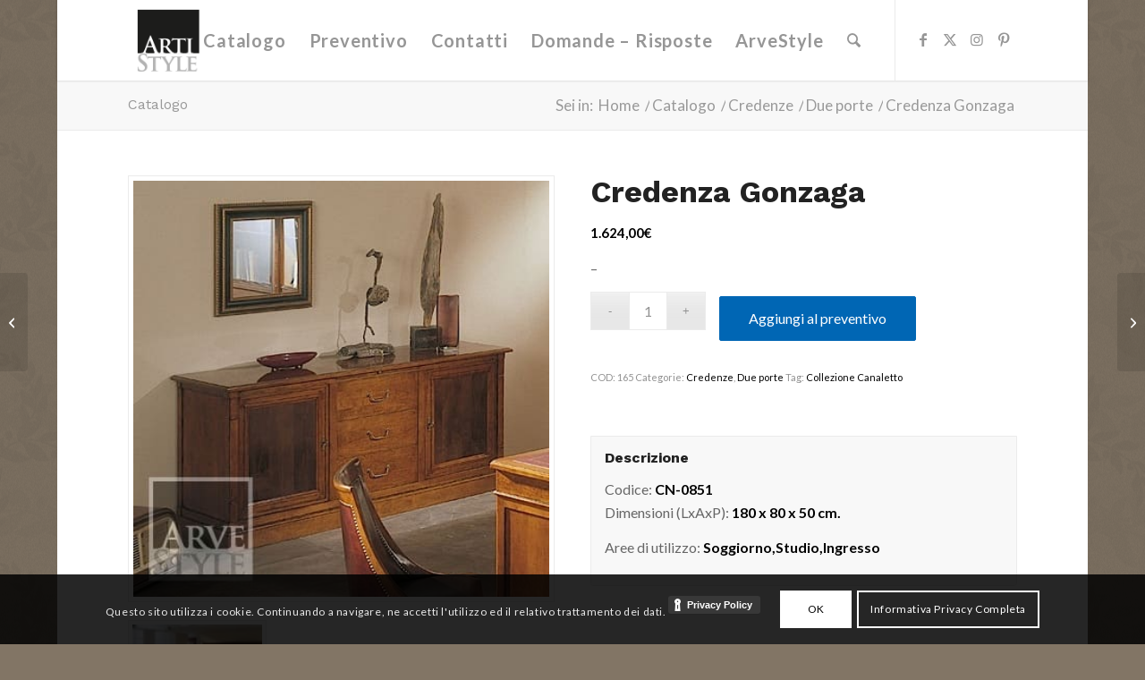

--- FILE ---
content_type: text/html; charset=utf-8
request_url: https://www.google.com/recaptcha/api2/anchor?ar=1&k=6LfcDXAaAAAAANQ8k_xkTp9N26Ml0NslikRHNWbi&co=aHR0cHM6Ly9hcnRpc3R5bGUuaXQ6NDQz&hl=it&v=PoyoqOPhxBO7pBk68S4YbpHZ&size=invisible&anchor-ms=20000&execute-ms=30000&cb=wm3evi3o1g60
body_size: 48855
content:
<!DOCTYPE HTML><html dir="ltr" lang="it"><head><meta http-equiv="Content-Type" content="text/html; charset=UTF-8">
<meta http-equiv="X-UA-Compatible" content="IE=edge">
<title>reCAPTCHA</title>
<style type="text/css">
/* cyrillic-ext */
@font-face {
  font-family: 'Roboto';
  font-style: normal;
  font-weight: 400;
  font-stretch: 100%;
  src: url(//fonts.gstatic.com/s/roboto/v48/KFO7CnqEu92Fr1ME7kSn66aGLdTylUAMa3GUBHMdazTgWw.woff2) format('woff2');
  unicode-range: U+0460-052F, U+1C80-1C8A, U+20B4, U+2DE0-2DFF, U+A640-A69F, U+FE2E-FE2F;
}
/* cyrillic */
@font-face {
  font-family: 'Roboto';
  font-style: normal;
  font-weight: 400;
  font-stretch: 100%;
  src: url(//fonts.gstatic.com/s/roboto/v48/KFO7CnqEu92Fr1ME7kSn66aGLdTylUAMa3iUBHMdazTgWw.woff2) format('woff2');
  unicode-range: U+0301, U+0400-045F, U+0490-0491, U+04B0-04B1, U+2116;
}
/* greek-ext */
@font-face {
  font-family: 'Roboto';
  font-style: normal;
  font-weight: 400;
  font-stretch: 100%;
  src: url(//fonts.gstatic.com/s/roboto/v48/KFO7CnqEu92Fr1ME7kSn66aGLdTylUAMa3CUBHMdazTgWw.woff2) format('woff2');
  unicode-range: U+1F00-1FFF;
}
/* greek */
@font-face {
  font-family: 'Roboto';
  font-style: normal;
  font-weight: 400;
  font-stretch: 100%;
  src: url(//fonts.gstatic.com/s/roboto/v48/KFO7CnqEu92Fr1ME7kSn66aGLdTylUAMa3-UBHMdazTgWw.woff2) format('woff2');
  unicode-range: U+0370-0377, U+037A-037F, U+0384-038A, U+038C, U+038E-03A1, U+03A3-03FF;
}
/* math */
@font-face {
  font-family: 'Roboto';
  font-style: normal;
  font-weight: 400;
  font-stretch: 100%;
  src: url(//fonts.gstatic.com/s/roboto/v48/KFO7CnqEu92Fr1ME7kSn66aGLdTylUAMawCUBHMdazTgWw.woff2) format('woff2');
  unicode-range: U+0302-0303, U+0305, U+0307-0308, U+0310, U+0312, U+0315, U+031A, U+0326-0327, U+032C, U+032F-0330, U+0332-0333, U+0338, U+033A, U+0346, U+034D, U+0391-03A1, U+03A3-03A9, U+03B1-03C9, U+03D1, U+03D5-03D6, U+03F0-03F1, U+03F4-03F5, U+2016-2017, U+2034-2038, U+203C, U+2040, U+2043, U+2047, U+2050, U+2057, U+205F, U+2070-2071, U+2074-208E, U+2090-209C, U+20D0-20DC, U+20E1, U+20E5-20EF, U+2100-2112, U+2114-2115, U+2117-2121, U+2123-214F, U+2190, U+2192, U+2194-21AE, U+21B0-21E5, U+21F1-21F2, U+21F4-2211, U+2213-2214, U+2216-22FF, U+2308-230B, U+2310, U+2319, U+231C-2321, U+2336-237A, U+237C, U+2395, U+239B-23B7, U+23D0, U+23DC-23E1, U+2474-2475, U+25AF, U+25B3, U+25B7, U+25BD, U+25C1, U+25CA, U+25CC, U+25FB, U+266D-266F, U+27C0-27FF, U+2900-2AFF, U+2B0E-2B11, U+2B30-2B4C, U+2BFE, U+3030, U+FF5B, U+FF5D, U+1D400-1D7FF, U+1EE00-1EEFF;
}
/* symbols */
@font-face {
  font-family: 'Roboto';
  font-style: normal;
  font-weight: 400;
  font-stretch: 100%;
  src: url(//fonts.gstatic.com/s/roboto/v48/KFO7CnqEu92Fr1ME7kSn66aGLdTylUAMaxKUBHMdazTgWw.woff2) format('woff2');
  unicode-range: U+0001-000C, U+000E-001F, U+007F-009F, U+20DD-20E0, U+20E2-20E4, U+2150-218F, U+2190, U+2192, U+2194-2199, U+21AF, U+21E6-21F0, U+21F3, U+2218-2219, U+2299, U+22C4-22C6, U+2300-243F, U+2440-244A, U+2460-24FF, U+25A0-27BF, U+2800-28FF, U+2921-2922, U+2981, U+29BF, U+29EB, U+2B00-2BFF, U+4DC0-4DFF, U+FFF9-FFFB, U+10140-1018E, U+10190-1019C, U+101A0, U+101D0-101FD, U+102E0-102FB, U+10E60-10E7E, U+1D2C0-1D2D3, U+1D2E0-1D37F, U+1F000-1F0FF, U+1F100-1F1AD, U+1F1E6-1F1FF, U+1F30D-1F30F, U+1F315, U+1F31C, U+1F31E, U+1F320-1F32C, U+1F336, U+1F378, U+1F37D, U+1F382, U+1F393-1F39F, U+1F3A7-1F3A8, U+1F3AC-1F3AF, U+1F3C2, U+1F3C4-1F3C6, U+1F3CA-1F3CE, U+1F3D4-1F3E0, U+1F3ED, U+1F3F1-1F3F3, U+1F3F5-1F3F7, U+1F408, U+1F415, U+1F41F, U+1F426, U+1F43F, U+1F441-1F442, U+1F444, U+1F446-1F449, U+1F44C-1F44E, U+1F453, U+1F46A, U+1F47D, U+1F4A3, U+1F4B0, U+1F4B3, U+1F4B9, U+1F4BB, U+1F4BF, U+1F4C8-1F4CB, U+1F4D6, U+1F4DA, U+1F4DF, U+1F4E3-1F4E6, U+1F4EA-1F4ED, U+1F4F7, U+1F4F9-1F4FB, U+1F4FD-1F4FE, U+1F503, U+1F507-1F50B, U+1F50D, U+1F512-1F513, U+1F53E-1F54A, U+1F54F-1F5FA, U+1F610, U+1F650-1F67F, U+1F687, U+1F68D, U+1F691, U+1F694, U+1F698, U+1F6AD, U+1F6B2, U+1F6B9-1F6BA, U+1F6BC, U+1F6C6-1F6CF, U+1F6D3-1F6D7, U+1F6E0-1F6EA, U+1F6F0-1F6F3, U+1F6F7-1F6FC, U+1F700-1F7FF, U+1F800-1F80B, U+1F810-1F847, U+1F850-1F859, U+1F860-1F887, U+1F890-1F8AD, U+1F8B0-1F8BB, U+1F8C0-1F8C1, U+1F900-1F90B, U+1F93B, U+1F946, U+1F984, U+1F996, U+1F9E9, U+1FA00-1FA6F, U+1FA70-1FA7C, U+1FA80-1FA89, U+1FA8F-1FAC6, U+1FACE-1FADC, U+1FADF-1FAE9, U+1FAF0-1FAF8, U+1FB00-1FBFF;
}
/* vietnamese */
@font-face {
  font-family: 'Roboto';
  font-style: normal;
  font-weight: 400;
  font-stretch: 100%;
  src: url(//fonts.gstatic.com/s/roboto/v48/KFO7CnqEu92Fr1ME7kSn66aGLdTylUAMa3OUBHMdazTgWw.woff2) format('woff2');
  unicode-range: U+0102-0103, U+0110-0111, U+0128-0129, U+0168-0169, U+01A0-01A1, U+01AF-01B0, U+0300-0301, U+0303-0304, U+0308-0309, U+0323, U+0329, U+1EA0-1EF9, U+20AB;
}
/* latin-ext */
@font-face {
  font-family: 'Roboto';
  font-style: normal;
  font-weight: 400;
  font-stretch: 100%;
  src: url(//fonts.gstatic.com/s/roboto/v48/KFO7CnqEu92Fr1ME7kSn66aGLdTylUAMa3KUBHMdazTgWw.woff2) format('woff2');
  unicode-range: U+0100-02BA, U+02BD-02C5, U+02C7-02CC, U+02CE-02D7, U+02DD-02FF, U+0304, U+0308, U+0329, U+1D00-1DBF, U+1E00-1E9F, U+1EF2-1EFF, U+2020, U+20A0-20AB, U+20AD-20C0, U+2113, U+2C60-2C7F, U+A720-A7FF;
}
/* latin */
@font-face {
  font-family: 'Roboto';
  font-style: normal;
  font-weight: 400;
  font-stretch: 100%;
  src: url(//fonts.gstatic.com/s/roboto/v48/KFO7CnqEu92Fr1ME7kSn66aGLdTylUAMa3yUBHMdazQ.woff2) format('woff2');
  unicode-range: U+0000-00FF, U+0131, U+0152-0153, U+02BB-02BC, U+02C6, U+02DA, U+02DC, U+0304, U+0308, U+0329, U+2000-206F, U+20AC, U+2122, U+2191, U+2193, U+2212, U+2215, U+FEFF, U+FFFD;
}
/* cyrillic-ext */
@font-face {
  font-family: 'Roboto';
  font-style: normal;
  font-weight: 500;
  font-stretch: 100%;
  src: url(//fonts.gstatic.com/s/roboto/v48/KFO7CnqEu92Fr1ME7kSn66aGLdTylUAMa3GUBHMdazTgWw.woff2) format('woff2');
  unicode-range: U+0460-052F, U+1C80-1C8A, U+20B4, U+2DE0-2DFF, U+A640-A69F, U+FE2E-FE2F;
}
/* cyrillic */
@font-face {
  font-family: 'Roboto';
  font-style: normal;
  font-weight: 500;
  font-stretch: 100%;
  src: url(//fonts.gstatic.com/s/roboto/v48/KFO7CnqEu92Fr1ME7kSn66aGLdTylUAMa3iUBHMdazTgWw.woff2) format('woff2');
  unicode-range: U+0301, U+0400-045F, U+0490-0491, U+04B0-04B1, U+2116;
}
/* greek-ext */
@font-face {
  font-family: 'Roboto';
  font-style: normal;
  font-weight: 500;
  font-stretch: 100%;
  src: url(//fonts.gstatic.com/s/roboto/v48/KFO7CnqEu92Fr1ME7kSn66aGLdTylUAMa3CUBHMdazTgWw.woff2) format('woff2');
  unicode-range: U+1F00-1FFF;
}
/* greek */
@font-face {
  font-family: 'Roboto';
  font-style: normal;
  font-weight: 500;
  font-stretch: 100%;
  src: url(//fonts.gstatic.com/s/roboto/v48/KFO7CnqEu92Fr1ME7kSn66aGLdTylUAMa3-UBHMdazTgWw.woff2) format('woff2');
  unicode-range: U+0370-0377, U+037A-037F, U+0384-038A, U+038C, U+038E-03A1, U+03A3-03FF;
}
/* math */
@font-face {
  font-family: 'Roboto';
  font-style: normal;
  font-weight: 500;
  font-stretch: 100%;
  src: url(//fonts.gstatic.com/s/roboto/v48/KFO7CnqEu92Fr1ME7kSn66aGLdTylUAMawCUBHMdazTgWw.woff2) format('woff2');
  unicode-range: U+0302-0303, U+0305, U+0307-0308, U+0310, U+0312, U+0315, U+031A, U+0326-0327, U+032C, U+032F-0330, U+0332-0333, U+0338, U+033A, U+0346, U+034D, U+0391-03A1, U+03A3-03A9, U+03B1-03C9, U+03D1, U+03D5-03D6, U+03F0-03F1, U+03F4-03F5, U+2016-2017, U+2034-2038, U+203C, U+2040, U+2043, U+2047, U+2050, U+2057, U+205F, U+2070-2071, U+2074-208E, U+2090-209C, U+20D0-20DC, U+20E1, U+20E5-20EF, U+2100-2112, U+2114-2115, U+2117-2121, U+2123-214F, U+2190, U+2192, U+2194-21AE, U+21B0-21E5, U+21F1-21F2, U+21F4-2211, U+2213-2214, U+2216-22FF, U+2308-230B, U+2310, U+2319, U+231C-2321, U+2336-237A, U+237C, U+2395, U+239B-23B7, U+23D0, U+23DC-23E1, U+2474-2475, U+25AF, U+25B3, U+25B7, U+25BD, U+25C1, U+25CA, U+25CC, U+25FB, U+266D-266F, U+27C0-27FF, U+2900-2AFF, U+2B0E-2B11, U+2B30-2B4C, U+2BFE, U+3030, U+FF5B, U+FF5D, U+1D400-1D7FF, U+1EE00-1EEFF;
}
/* symbols */
@font-face {
  font-family: 'Roboto';
  font-style: normal;
  font-weight: 500;
  font-stretch: 100%;
  src: url(//fonts.gstatic.com/s/roboto/v48/KFO7CnqEu92Fr1ME7kSn66aGLdTylUAMaxKUBHMdazTgWw.woff2) format('woff2');
  unicode-range: U+0001-000C, U+000E-001F, U+007F-009F, U+20DD-20E0, U+20E2-20E4, U+2150-218F, U+2190, U+2192, U+2194-2199, U+21AF, U+21E6-21F0, U+21F3, U+2218-2219, U+2299, U+22C4-22C6, U+2300-243F, U+2440-244A, U+2460-24FF, U+25A0-27BF, U+2800-28FF, U+2921-2922, U+2981, U+29BF, U+29EB, U+2B00-2BFF, U+4DC0-4DFF, U+FFF9-FFFB, U+10140-1018E, U+10190-1019C, U+101A0, U+101D0-101FD, U+102E0-102FB, U+10E60-10E7E, U+1D2C0-1D2D3, U+1D2E0-1D37F, U+1F000-1F0FF, U+1F100-1F1AD, U+1F1E6-1F1FF, U+1F30D-1F30F, U+1F315, U+1F31C, U+1F31E, U+1F320-1F32C, U+1F336, U+1F378, U+1F37D, U+1F382, U+1F393-1F39F, U+1F3A7-1F3A8, U+1F3AC-1F3AF, U+1F3C2, U+1F3C4-1F3C6, U+1F3CA-1F3CE, U+1F3D4-1F3E0, U+1F3ED, U+1F3F1-1F3F3, U+1F3F5-1F3F7, U+1F408, U+1F415, U+1F41F, U+1F426, U+1F43F, U+1F441-1F442, U+1F444, U+1F446-1F449, U+1F44C-1F44E, U+1F453, U+1F46A, U+1F47D, U+1F4A3, U+1F4B0, U+1F4B3, U+1F4B9, U+1F4BB, U+1F4BF, U+1F4C8-1F4CB, U+1F4D6, U+1F4DA, U+1F4DF, U+1F4E3-1F4E6, U+1F4EA-1F4ED, U+1F4F7, U+1F4F9-1F4FB, U+1F4FD-1F4FE, U+1F503, U+1F507-1F50B, U+1F50D, U+1F512-1F513, U+1F53E-1F54A, U+1F54F-1F5FA, U+1F610, U+1F650-1F67F, U+1F687, U+1F68D, U+1F691, U+1F694, U+1F698, U+1F6AD, U+1F6B2, U+1F6B9-1F6BA, U+1F6BC, U+1F6C6-1F6CF, U+1F6D3-1F6D7, U+1F6E0-1F6EA, U+1F6F0-1F6F3, U+1F6F7-1F6FC, U+1F700-1F7FF, U+1F800-1F80B, U+1F810-1F847, U+1F850-1F859, U+1F860-1F887, U+1F890-1F8AD, U+1F8B0-1F8BB, U+1F8C0-1F8C1, U+1F900-1F90B, U+1F93B, U+1F946, U+1F984, U+1F996, U+1F9E9, U+1FA00-1FA6F, U+1FA70-1FA7C, U+1FA80-1FA89, U+1FA8F-1FAC6, U+1FACE-1FADC, U+1FADF-1FAE9, U+1FAF0-1FAF8, U+1FB00-1FBFF;
}
/* vietnamese */
@font-face {
  font-family: 'Roboto';
  font-style: normal;
  font-weight: 500;
  font-stretch: 100%;
  src: url(//fonts.gstatic.com/s/roboto/v48/KFO7CnqEu92Fr1ME7kSn66aGLdTylUAMa3OUBHMdazTgWw.woff2) format('woff2');
  unicode-range: U+0102-0103, U+0110-0111, U+0128-0129, U+0168-0169, U+01A0-01A1, U+01AF-01B0, U+0300-0301, U+0303-0304, U+0308-0309, U+0323, U+0329, U+1EA0-1EF9, U+20AB;
}
/* latin-ext */
@font-face {
  font-family: 'Roboto';
  font-style: normal;
  font-weight: 500;
  font-stretch: 100%;
  src: url(//fonts.gstatic.com/s/roboto/v48/KFO7CnqEu92Fr1ME7kSn66aGLdTylUAMa3KUBHMdazTgWw.woff2) format('woff2');
  unicode-range: U+0100-02BA, U+02BD-02C5, U+02C7-02CC, U+02CE-02D7, U+02DD-02FF, U+0304, U+0308, U+0329, U+1D00-1DBF, U+1E00-1E9F, U+1EF2-1EFF, U+2020, U+20A0-20AB, U+20AD-20C0, U+2113, U+2C60-2C7F, U+A720-A7FF;
}
/* latin */
@font-face {
  font-family: 'Roboto';
  font-style: normal;
  font-weight: 500;
  font-stretch: 100%;
  src: url(//fonts.gstatic.com/s/roboto/v48/KFO7CnqEu92Fr1ME7kSn66aGLdTylUAMa3yUBHMdazQ.woff2) format('woff2');
  unicode-range: U+0000-00FF, U+0131, U+0152-0153, U+02BB-02BC, U+02C6, U+02DA, U+02DC, U+0304, U+0308, U+0329, U+2000-206F, U+20AC, U+2122, U+2191, U+2193, U+2212, U+2215, U+FEFF, U+FFFD;
}
/* cyrillic-ext */
@font-face {
  font-family: 'Roboto';
  font-style: normal;
  font-weight: 900;
  font-stretch: 100%;
  src: url(//fonts.gstatic.com/s/roboto/v48/KFO7CnqEu92Fr1ME7kSn66aGLdTylUAMa3GUBHMdazTgWw.woff2) format('woff2');
  unicode-range: U+0460-052F, U+1C80-1C8A, U+20B4, U+2DE0-2DFF, U+A640-A69F, U+FE2E-FE2F;
}
/* cyrillic */
@font-face {
  font-family: 'Roboto';
  font-style: normal;
  font-weight: 900;
  font-stretch: 100%;
  src: url(//fonts.gstatic.com/s/roboto/v48/KFO7CnqEu92Fr1ME7kSn66aGLdTylUAMa3iUBHMdazTgWw.woff2) format('woff2');
  unicode-range: U+0301, U+0400-045F, U+0490-0491, U+04B0-04B1, U+2116;
}
/* greek-ext */
@font-face {
  font-family: 'Roboto';
  font-style: normal;
  font-weight: 900;
  font-stretch: 100%;
  src: url(//fonts.gstatic.com/s/roboto/v48/KFO7CnqEu92Fr1ME7kSn66aGLdTylUAMa3CUBHMdazTgWw.woff2) format('woff2');
  unicode-range: U+1F00-1FFF;
}
/* greek */
@font-face {
  font-family: 'Roboto';
  font-style: normal;
  font-weight: 900;
  font-stretch: 100%;
  src: url(//fonts.gstatic.com/s/roboto/v48/KFO7CnqEu92Fr1ME7kSn66aGLdTylUAMa3-UBHMdazTgWw.woff2) format('woff2');
  unicode-range: U+0370-0377, U+037A-037F, U+0384-038A, U+038C, U+038E-03A1, U+03A3-03FF;
}
/* math */
@font-face {
  font-family: 'Roboto';
  font-style: normal;
  font-weight: 900;
  font-stretch: 100%;
  src: url(//fonts.gstatic.com/s/roboto/v48/KFO7CnqEu92Fr1ME7kSn66aGLdTylUAMawCUBHMdazTgWw.woff2) format('woff2');
  unicode-range: U+0302-0303, U+0305, U+0307-0308, U+0310, U+0312, U+0315, U+031A, U+0326-0327, U+032C, U+032F-0330, U+0332-0333, U+0338, U+033A, U+0346, U+034D, U+0391-03A1, U+03A3-03A9, U+03B1-03C9, U+03D1, U+03D5-03D6, U+03F0-03F1, U+03F4-03F5, U+2016-2017, U+2034-2038, U+203C, U+2040, U+2043, U+2047, U+2050, U+2057, U+205F, U+2070-2071, U+2074-208E, U+2090-209C, U+20D0-20DC, U+20E1, U+20E5-20EF, U+2100-2112, U+2114-2115, U+2117-2121, U+2123-214F, U+2190, U+2192, U+2194-21AE, U+21B0-21E5, U+21F1-21F2, U+21F4-2211, U+2213-2214, U+2216-22FF, U+2308-230B, U+2310, U+2319, U+231C-2321, U+2336-237A, U+237C, U+2395, U+239B-23B7, U+23D0, U+23DC-23E1, U+2474-2475, U+25AF, U+25B3, U+25B7, U+25BD, U+25C1, U+25CA, U+25CC, U+25FB, U+266D-266F, U+27C0-27FF, U+2900-2AFF, U+2B0E-2B11, U+2B30-2B4C, U+2BFE, U+3030, U+FF5B, U+FF5D, U+1D400-1D7FF, U+1EE00-1EEFF;
}
/* symbols */
@font-face {
  font-family: 'Roboto';
  font-style: normal;
  font-weight: 900;
  font-stretch: 100%;
  src: url(//fonts.gstatic.com/s/roboto/v48/KFO7CnqEu92Fr1ME7kSn66aGLdTylUAMaxKUBHMdazTgWw.woff2) format('woff2');
  unicode-range: U+0001-000C, U+000E-001F, U+007F-009F, U+20DD-20E0, U+20E2-20E4, U+2150-218F, U+2190, U+2192, U+2194-2199, U+21AF, U+21E6-21F0, U+21F3, U+2218-2219, U+2299, U+22C4-22C6, U+2300-243F, U+2440-244A, U+2460-24FF, U+25A0-27BF, U+2800-28FF, U+2921-2922, U+2981, U+29BF, U+29EB, U+2B00-2BFF, U+4DC0-4DFF, U+FFF9-FFFB, U+10140-1018E, U+10190-1019C, U+101A0, U+101D0-101FD, U+102E0-102FB, U+10E60-10E7E, U+1D2C0-1D2D3, U+1D2E0-1D37F, U+1F000-1F0FF, U+1F100-1F1AD, U+1F1E6-1F1FF, U+1F30D-1F30F, U+1F315, U+1F31C, U+1F31E, U+1F320-1F32C, U+1F336, U+1F378, U+1F37D, U+1F382, U+1F393-1F39F, U+1F3A7-1F3A8, U+1F3AC-1F3AF, U+1F3C2, U+1F3C4-1F3C6, U+1F3CA-1F3CE, U+1F3D4-1F3E0, U+1F3ED, U+1F3F1-1F3F3, U+1F3F5-1F3F7, U+1F408, U+1F415, U+1F41F, U+1F426, U+1F43F, U+1F441-1F442, U+1F444, U+1F446-1F449, U+1F44C-1F44E, U+1F453, U+1F46A, U+1F47D, U+1F4A3, U+1F4B0, U+1F4B3, U+1F4B9, U+1F4BB, U+1F4BF, U+1F4C8-1F4CB, U+1F4D6, U+1F4DA, U+1F4DF, U+1F4E3-1F4E6, U+1F4EA-1F4ED, U+1F4F7, U+1F4F9-1F4FB, U+1F4FD-1F4FE, U+1F503, U+1F507-1F50B, U+1F50D, U+1F512-1F513, U+1F53E-1F54A, U+1F54F-1F5FA, U+1F610, U+1F650-1F67F, U+1F687, U+1F68D, U+1F691, U+1F694, U+1F698, U+1F6AD, U+1F6B2, U+1F6B9-1F6BA, U+1F6BC, U+1F6C6-1F6CF, U+1F6D3-1F6D7, U+1F6E0-1F6EA, U+1F6F0-1F6F3, U+1F6F7-1F6FC, U+1F700-1F7FF, U+1F800-1F80B, U+1F810-1F847, U+1F850-1F859, U+1F860-1F887, U+1F890-1F8AD, U+1F8B0-1F8BB, U+1F8C0-1F8C1, U+1F900-1F90B, U+1F93B, U+1F946, U+1F984, U+1F996, U+1F9E9, U+1FA00-1FA6F, U+1FA70-1FA7C, U+1FA80-1FA89, U+1FA8F-1FAC6, U+1FACE-1FADC, U+1FADF-1FAE9, U+1FAF0-1FAF8, U+1FB00-1FBFF;
}
/* vietnamese */
@font-face {
  font-family: 'Roboto';
  font-style: normal;
  font-weight: 900;
  font-stretch: 100%;
  src: url(//fonts.gstatic.com/s/roboto/v48/KFO7CnqEu92Fr1ME7kSn66aGLdTylUAMa3OUBHMdazTgWw.woff2) format('woff2');
  unicode-range: U+0102-0103, U+0110-0111, U+0128-0129, U+0168-0169, U+01A0-01A1, U+01AF-01B0, U+0300-0301, U+0303-0304, U+0308-0309, U+0323, U+0329, U+1EA0-1EF9, U+20AB;
}
/* latin-ext */
@font-face {
  font-family: 'Roboto';
  font-style: normal;
  font-weight: 900;
  font-stretch: 100%;
  src: url(//fonts.gstatic.com/s/roboto/v48/KFO7CnqEu92Fr1ME7kSn66aGLdTylUAMa3KUBHMdazTgWw.woff2) format('woff2');
  unicode-range: U+0100-02BA, U+02BD-02C5, U+02C7-02CC, U+02CE-02D7, U+02DD-02FF, U+0304, U+0308, U+0329, U+1D00-1DBF, U+1E00-1E9F, U+1EF2-1EFF, U+2020, U+20A0-20AB, U+20AD-20C0, U+2113, U+2C60-2C7F, U+A720-A7FF;
}
/* latin */
@font-face {
  font-family: 'Roboto';
  font-style: normal;
  font-weight: 900;
  font-stretch: 100%;
  src: url(//fonts.gstatic.com/s/roboto/v48/KFO7CnqEu92Fr1ME7kSn66aGLdTylUAMa3yUBHMdazQ.woff2) format('woff2');
  unicode-range: U+0000-00FF, U+0131, U+0152-0153, U+02BB-02BC, U+02C6, U+02DA, U+02DC, U+0304, U+0308, U+0329, U+2000-206F, U+20AC, U+2122, U+2191, U+2193, U+2212, U+2215, U+FEFF, U+FFFD;
}

</style>
<link rel="stylesheet" type="text/css" href="https://www.gstatic.com/recaptcha/releases/PoyoqOPhxBO7pBk68S4YbpHZ/styles__ltr.css">
<script nonce="Eeq_qBcjH37LsQZmBxWUow" type="text/javascript">window['__recaptcha_api'] = 'https://www.google.com/recaptcha/api2/';</script>
<script type="text/javascript" src="https://www.gstatic.com/recaptcha/releases/PoyoqOPhxBO7pBk68S4YbpHZ/recaptcha__it.js" nonce="Eeq_qBcjH37LsQZmBxWUow">
      
    </script></head>
<body><div id="rc-anchor-alert" class="rc-anchor-alert"></div>
<input type="hidden" id="recaptcha-token" value="[base64]">
<script type="text/javascript" nonce="Eeq_qBcjH37LsQZmBxWUow">
      recaptcha.anchor.Main.init("[\x22ainput\x22,[\x22bgdata\x22,\x22\x22,\[base64]/[base64]/[base64]/[base64]/[base64]/UltsKytdPUU6KEU8MjA0OD9SW2wrK109RT4+NnwxOTI6KChFJjY0NTEyKT09NTUyOTYmJk0rMTxjLmxlbmd0aCYmKGMuY2hhckNvZGVBdChNKzEpJjY0NTEyKT09NTYzMjA/[base64]/[base64]/[base64]/[base64]/[base64]/[base64]/[base64]\x22,\[base64]\\u003d\x22,\[base64]/[base64]/BsOBwq3Cn8O0wpcsw6FBbkzDr8KNHxxuwoDCoMOzwpnDpMKIwq1JwqHDusOYwqIHw5jCnMOxwrfCm8OHbhklYzXDi8KHN8KMdAvDghs7CknCtwtXw7fCrCHCqsOiwoIrwq4xZkhvV8K7w54fEUVawonCti4rw6HDg8OJehhzwro3w5nDqMOIFsOSw6vDim8iw7/[base64]/[base64]/DritMw43ClBYWSR/[base64]/DviIgwoVIwphIwrl3w63DgXbDin7Cml95wrjChsOhwq/[base64]/DtyoNYiFIfz9iSB5iw43DuVl9L8OyQsKuOAY1TsK2w5/Dv25keFzCvUNmRyJ0I13DiVDDrSLCli/CqsK9IMOkasKIK8O/[base64]/[base64]/cSDDrcOcw43Ct8KwGy5Kw4zDtMK+U3HCg8OnwprDjcOCw6/CtMOSwpkXw6PCpcK6fMO2R8OgBRPDu3jCpMKDaAXCt8OGwqnDrcOBKGE2HUEqw7RjwqtNw6Fpwp55G2XCskLDqDvCplslfcOFMg0ZwrcHwrbDvxDChcOUwoBoaMK5Zx/DsTLCsMKjeH7CqUrCszYSScO+SVceamrDj8Ojw7kcwoUhd8Ofw7nCoEvDr8O2w6AfwovCnHbDnBcVUT7Co3kvf8KlHcK5I8OlUsOkF8OMYlzDlsKeHcONw5nDv8KcKMKBw6hEPl/ChWHDgXfCmsOsw6V3B2vCpBvCqXRQwoh1w5lTw41fRlZ8wpwbDsO9w4xzwqRWH3fCrMOuw5rDrcOGwo8NSBPDnj8WFcOCVcOfw60hwozCrMOFCcOXw6HDu1jDlDPCmmTCkWTDicKGJVfDjTBpFkfCtMOCwojDhsKWw7/CtcOMwoLDszlJSjNnwrPDnS9pR3IUEksXd8OywpTCpzQmwpDCkBJHwpR9SsK7I8OZwoDCk8OCdTHDisK8CXE6wpnDu8OYdxs3w7l0S8OMwpvDncOpwpkFwo5jw7zCmMKZAcOhJWArOMOpwrsRwpfCucK7V8OSwoXDrUrDhsKDV8K4S8Oqwqxow6HDkR5Cw6DDqMONw6/DtFfCiMOdSMK7XWQVP2olfjNnwo9YZ8KNOsOWw7/Du8OKwqnDuTzCsMKNDXfDvlfCu8OBwq1hFTw/wqx0w4Jbw5DCjMOOw57DicK8UcOoVFc0w7w2wrh9woRIw4/DqcOjXyrCtcKDfm/[base64]/CgsKXFwLDuH1gU8OJw7bCiEFWIzR6QzpvT8OHw5dKcRYVDEliw4MpwogDwql8T8Kiw79rCcOIwokHwpbDgcOmK3AOJi/CuAxvw4LCmMKEGU8VwohWLMOnw4vCpmvDsDgpwodVEsOiK8KHEDPDhQvDm8OnwrTDqcK7YxMKQHF4w6IAw6E5w4nDksObKnTCgcKXw4FwFD8/w5wQw5/[base64]/[base64]/DpyVvUHoCemNKwr/[base64]/Dp8Ktwp3Dq8ORX8OedsORw6nDqMKGZMKfRMKmw7PDghTCokHCh1dZNQ3Dp8OCwpHDmmnCqMOPwqd0w5PCu3Qkw4vDvAwffsKCfH7DrBrDnz7DjDvClsKnw4QrQ8K2RcObEMKpDcO0woXCkcKdw41Hw5NgwpplUHvDt2zDm8KSbMOSw506w7nDpk/DqMOrJm0fFsOhGcKfL2TCj8OrFTJcacOFwrwNCU/[base64]/Dr1hjw7gvZMK1P8OdwpHCh2HCgjfClMONf8OHahfClcKawr3DvUkmw4hxw4oebMKGwps5cB/ClBU6bh1kdsKpwoPCujlSWnABworCiMOTS8O+wqXCvnfDn2jDt8Oowowmbw11w5UcL8KmNMO8w5DDkVgoI8K5wp5MX8K4wqzDoEzDknPCn3k9cMOyw4YFwpJewrchc1rClMO9V302CsKRT3sjwq4VMXvCvsKtwq09acOVwrYVwq7Dq8Kaw4A/w5HCkx7CssKow6A1w7fCicKJw40Yw6J9ZMKjZcKpHz5VwrvDucK8w5LDlXzDpA0XwozDnk0qFMO5XR0Pw61cwr0TAE/DvENgw4RkwpHCssKuwpnCn05IM8Oow7DCrMKnScOPLsOrw4AXwqfCv8KVZ8KWeMKrZsKwSBLCjQREw4DDtMOxw7bDqjrDmcOgw4BuDXrDrXN2w6p8aEPCoi3DpsO4Q2dzScKqBsKFwpDCuB5/[base64]/UW3DiMKpwrVZdMK9w5bDv8ORHSYRRD3DiUctbsKeai/CkcOXwr/[base64]/DksKFZxnCnMK+V8KDDjHDhcOJwpXDgcOQbMKSw4JbU1UOwo3DucKfRG3CusKnw4LCr8Oyw4UcKcOSO2EFLx9vSMKcKcKyYcOVSDPCpBDDocOkw6xFQi/[base64]/CqMOYwpLChsK5XBt3wr3Cl8OLw51pAD3CkMOlwpwmUsKTbQZOAsKaPABOw7tkP8OaIzZ0U8KGwodGEcK5XB/Cn0wbw4VbwrvDlcOjw7zCnm/Dt8K3G8K5wpvCt8K0eQ3DnMKVwoPDh1/CviIFw5PDiAJfw4pzZz3Cq8KzwpXDumXCpEfCu8KWwqdvw6Aww6g2wqsuwrzDhC80D8KWZMKww5/DoQBxw4QiwpgpA8K6wq/Cvg7CscKlNsOFTMK3wp3DrHfDrzVDwpTCnMO1w5cYwoJ/w7bCq8O2bQPDgWtAHkTClibCjhbCkCxxIiTCmsK1BjxYwoLCoEPDhMKIX8KSJGhpZcKbRcKIw4zDpHDClsK8TMOWw73CgcKhw7xFKHbCkcK0w5l/w77DnsKdM8KcaMKYwrHDhcOowrUUZMOgJcK5WcOFwq42w5FnSGhhXAvCp8O6FWfDjsOzw5x/w4nDrMO1RUjCv099wpXCgywaCm4vLcO8esK1B09bw7jDoj5rwqnCmARAfsK2SAvDlMK6wpMWwoFZwrEEw6PDnMKlwqvDp1LCtFdhw5dUEsOfQ0bDlsOPF8OUKSbDgxkcw53Ci0TCr8Kgw4HCoHccRTbCv8O3w5spUMOUwpJdw57CrxnCgw9Qw4Ixw5t/wp7DjC4hw7M0PsKmRS18CB3DosOtSCnChMOZwq10wpByw7TCicOxw7kuQ8Oow6AFJTjDnsKow4oDwqgLSsOlwpZxI8Kdwp/CqifDqkLCq8OPwqF1VVEgw4JWUcOraVIOwr0/[base64]/DgRl/SgfDj8KiFMKlB8ORw6/DkiB1ScKzwoR0w77CuXhkT8OZwphhwpbCgsK5wqhvwptFFTRjw7wnMwrDr8KBwo4Uw6fDuD4bwosaCQd5RHDCilFjwpzDlcOIasKaCMOpTSLCjsOiw6rDssKOw69CwqBrOyPCtyrCiU5awoPDtzg9MWzCrltrcUA4w6LDmMOsw417w7jDlsOnFsO/[base64]/[base64]/DknrDrDnDl3TCp08tFVV/fsOHwqPDjhZ6SMOqw7xVwozDqMO8w4xgwrUfE8OwbcOpeDnCi8OFw7spE8OXw5Y7wrbDnTPDhMOkeibCllUseAHChsOqaMOqw41Mw5DDk8Ozw6fCocKGJcOEwqZ6w7jCmB3Ci8OOw5DDs8KSwp0wwpJ7b2JEwrwrKsOYM8O/[base64]/Ck8K3WXTCosKuQMOhwqrCnh92NsKewrkgBsOpw5hdbcKSCsKZVlxzwqvCkMKiwqvCkXF1wqRZwp/CiDXDqMKwZlpwwpNow6JSXwfDtcOyREXCizMqwpVSw6kBEcO0Uwwiw4nCqsOuGcKmw45Lw6hMWQwpTxzDll0KJMOmbjvDh8KWW8KeVAotBsOqNcOuw4/DrQjDncO2wpgrw5tGIV1Yw63Cqw86RsOTwrUcwobClMK8JRA3w4rDkAx7wpfDlRBwZV3Ct3bDmsOMTkJOw4DDssO0w6cGwovDsUbCpDbCuFjDkCY0Py7CtMKxw61zDcKAPih9w583w7cbwojDulIKMcOlw6XDqsKzwqzDiMOnPMKuF8KbGsK+TcK9BcK/w7/CoMODR8KCSkNqwpPCqMKRPsKPGMOjYBHDhRXCo8OIwrTDlsOLGiNOw6DDmsOMwqc9w7/CnsOiwqzDo8KvJnXDqHfCsGPDlXfCgcKPakXDvHsLXsOxw5g5bcOdYsOTw5AGw5LDp3bDuDoVw4HCr8Obw4UJd8KqGy4BOcOiPV7CohbCkcOYLA8LZcKfaGgOwoVvPXfDv3MXMlzCscOnwoQ/YWfCjm/CgXLDhCkEw6hVw5LDmcKCwpzClMO1w73Do1LCksKvHmjCgcOMOcKlwqcZE8KGSsKiw40yw4AOAzvDhC3DpEs9R8KtHmjCrE/Dgl0ZKANWwrpew7tSw4ZMwqHDjDfCi8OOw4YDIcKLM2rDlSoBwqDDkMODTWZbd8ORGcODYH3DtcKXJTdvw44KN8KKdsKmFHFiK8OBw6rDiENTwop6woHCqlzDohPCmxVVVlbCh8KRwqTCl8OFNVzChsOuEgpzESZ7w6jCisKvOsKZOy/[base64]/BcKXw4ocw7N4dMK3ZTolw7LCgydFPR9Zw7fDvsKdAQ/CiMKMwp/Dt8O0wpRDIGl8wrTChMKaw5pCA8K+w7rDjsOFKcO4wq/[base64]/ICRfw5cwbsORw4d2wqHDscO9wr5hQwJTP8Kow6gnwr/[base64]/DnmTDnDwuwqPCkMOqR8K5w6YXwpBiwrzCgMKHSllLA3AFwpnDt8Kow64uwrDCpnzCshcGOGTCocOHACjDuMKdWlnDtcKdSVbDnzXDlsOGIAvCrCrDgsKXwrx2QsO2B1pnw6UQwrTCgMKyw5VjCh8Qw5HDhcKDP8Olwr/Dl8Orw6FTw683HV4afz/DjMKMTUrDucODwpbCqmzCjjnChsKWfsKHw4d4w7bCmlxGYjUQw7nDsCvCmcKCwqDCqWI0w6odw7dORMOUwqTDisOMMcKRwptTw7Vcw7pSTFFyQQbDiw/[base64]/CmjrCk8OVw4Mxwo1bKsOyf0hDw6fCq8KDelp8ZD3CicKdNEPDuUkSesOYQsOeTxkCw5nDqsOFw7PCuQcaesKjw7/[base64]/wpXCicOvw6jDvcKmw7LDtMOAwp1LTW/CsMKWKksTCsO5w64bw6PDl8Ofw7vDq1TClcKUwrPCvMKHw40BZsKFBHHDi8O1IsKtR8OBw63DvhoXwpRUwpkyXcKaCk/[base64]/c8KkA8Ksw4kPJG/[base64]/DkXIzwqHDhlDDlcOGXm/[base64]/CrQrCnMOcYyzCsmZawrHDmyAUw7rDk8Oxw7XDozHCncO2w4dowpnDgGbCvMK7NxgOw5rDiRTDvMKpZsKoZMOqLgrCmXpHTcK5JcOGPRbCm8Ogw4F3BGfDu3UMRcK/w43CnsKEW8OMI8OjG8Kcw4DCjXbCpzXDk8KseMKnwrdkwrPDtRJAXVTDoQnCkF5Tcn9+wpvDmHLCgsOjNWbCj8O4QsK5UcO/[base64]/w6Zsw4fDtjbDpR1Tw6DDo1lcdAHDtS50w7fCvBbDrcK2ckc6QMOZw43Ch8KVw4QpCMKyw7bCqT3ChyXDh3YqwqRIaVoGw4tqwqgdwoQsC8OuVjHDlcO9UQ7Dk17ClwTDucKhfCcowqfChcOATGbDusKDQMOOwqcZbsO/[base64]/w7XCs8KfDMOqA3HDqsK5IcKXwo8+ST/[base64]/[base64]/Dq1TDr8KiPCpww6Icwq3DscOuwr/CocO2woV6wrPCqcKmbWbCi2fDkX0hCsO/fsO0FW5abBDDs3EAw6IvwoLDr0lcwoMuwo58GxLDs8KkwrzDmMOKEMOUEMOTVXrDr1PCg1rCoMKTMX3Ck8KFGQwHwp3DoXnClcKywpvDrzPClQEGwq1DQsOXb0xjwqEsJz/[base64]/DiMOew4vCiSbChsOmdcOidMO8Q27Du8OcwpvDn8OWwrnDk8KnNgfDrDJjw4Yxa8KkZcOJSgbDnykmfAcvwrLClk8heRpHXMO3B8OGwohgwoBKQsKVIy/Dt3/[base64]/w7fDhsOGXCEjw4Nxw7bDg8KCGMKAw4giw5YiGcK3w74uwoDCkgRiKD5Bw4Qhw5XDmsKZwrTCr0NewrBTw4zDi1rDgsOcwp8bacOqEz7CkGwIdmrDq8OXJ8KKw4xhXVjCvQ4LCcO8w7HCo8K1wq/CpMKCwqvCqcOdKzrCkMKmX8KewoTCrzZPCcOew67Cu8KHw7zCvUnCr8OPDjVuacOuLcKIaCZyTsOqDgHCrcKFHBFDw6UDTG54wobDm8Oow6vDhMO5azNrwr0Nwrcdw5vDqywqw4MLwrfCvcOMX8Kpw5DDlwLCmcKtJhI7eMOZwpXDnicDaz/Ch13DiX4RwrXDpMKsOTDDtCFtUcOOwqTDmnfDscOkwoB7woFNDUQOPyMNw6rCo8OUwoFZRTjCvRjDkcOxwrPCjy3DrsO+fSHDi8OpOMKDSMKXwoPCqRDCmsKQw4/CqSPDmsORw5/[base64]/DvsKDA0g5wovDmMOYwqjCtSDCksO5DxRGwqFdUyESw4fDpVVFwr0Ew6goB8Kif2Rkwq1IO8KHw5EzNMO3wq7DmcKBw5cfw7jCucKUT8Kkw5fCpsOKPcO8FsK1woQWwoXDnzFgPW/CoAwnGhzDrMK/wpzChMOdwoDCvMKZwrjCuRVGw57DhMKvw5nCrjFRD8O3fA4kdhfDpBLDqmnCocOuVsOWQzVBD8KFw6F3V8KqA8OIwqw2OcK9woHDg8KLwo0MYlQIUnMcwpXDoF0IAMObZX3ClMKbd1bDi3LCqcOEw7J8w5vDk8Orw7Ync8OAwr8Pwo7CkEzCk8Oxw5M/[base64]/Dl8OAQkfCtS0QJgYlVwTDpsOXw5/CucO6wpfCk1rDgUp4PzLCn1t1E8Kew4fDk8OcwrDDtsOyBsOpUijDg8KNw5sGw5BsBMOUfMO8ZcO5wpFEBjVqasKtWsO3wpvCnU9KAFzCp8OEfjhlRMKiRcO7UzpLEsKswpx9w5FUKHnCgEc9wpTDnWlIeC0aw7DDlMK5woMRVFHDosOZwoQ/[base64]/DuMOrwqcMwqTDgArDnMK0w4DCkcKUen4Lwr1qw4cMJ8OxY8Otw4bCjMOjwpvCiMOGwrsVXEbCkld8MHJuw6F9YsKxwqdKwrJuwrvDosKkQMOsKhbCpFTDqkLDv8O3QmQyw5/CrcKPfwLDv388wqTCtcKow5zDplQcwpplGirCh8OpwoBfwqJxwooYw7bCgijCvsOeeDvDmFcqGz3DhcObwqrCtsODZQhdw5LDpMKuwphGw5ZAw6xnBBHDhmfDoMKfwrbClcKWw5Ytw5bCkxjCrzB+wqbCuMKLchxAw6AtwrXCiztTK8OGbcOHRsOFa8Ovwr/[base64]/DkzwZdhhSAUHCu8O1WMK8IsKeBsOEa8Kyf8OIB8Kuw4vDmCV1F8KyYntbw4XCmhjClcO4wrDCvTfDvhQnwp00wo/CuxkHwp7CtMKZwoHDrG/[base64]/[base64]/w7kgTcKmw44uViDDijPDtMKXZcO3csOzwpbDlUMeYsODDMOowoU/woNNw5VuwoB7asO9JDHCl3llw540RHlwJFvCjcK6wroOccOdw4LDtsOPw5dXd2YGPMK6wrFfwoRwMQIbclvClcKkJHPDpMOIw7EpLxbDpMKbwqPDv23DvCHDo8KBX0/[base64]/Dh8K1GEcJEGMtw78iwrLCoDPCr25EwpRQTW7CocKwdMKsW8KUwqfDj8K1wp3Cmx/DuFwKwr3DpsKhwqRVRcOqLm7Ci8KnTnbDlxp8w5NWwpYGBw/[base64]/ClhbCuhfCtg/DuMOSwqdVDcOGEsK5J8Knw65Fw7oTw59Twpthw5Avw5ksDlVqN8K2wptLw7bCqwcdJg4mwrLCv0oBwrYLw4Iww6bCnsOww6nDiQx/w6E5H8KAMMOQTsKqXcKCSGLCjwheUwFKwrzCgMOlacKEIy/Dh8KmbcOrw7R5wr/[base64]/CmxfClcKiasK+DcKMR8O/woIZFMOqwoUrw7ZSw5w7WWfDvsK+WMKPMw/Cn8KXw6jCpHkLwo4Zcm8ywrrDtArCmcKlwooswq93SVnCocKrOsO7TzcvGcOJw4bClD7Dv1LCrcOdWsKHw79Jw6DCiwoQw7cswoTDv8OLbxIcw7NtRcK4KcOPMhN8w7XCtcOXcScrwobCqWt1w4daEMOjwosswrFmw5w5HsO/w4Elw6oUVy05N8OEw4kCw4XCinMTNUrClDkFwpTDj8ORwrUuwp/[base64]/DlBVGcMOCwrbDv2nCqnpEPsK+w65mJsK4MRzCmsKFwqNID8OtEg3CocOIwpbDg8OVwoTCggzCnnYfShQZw4HDtcOgH8K5RmZmAMO8w4F/w5rCsMOxwq7Dh8Kmwp3DjsOJD0DCiWUAwrF6w6zDs8KBRjnCsj9RwpA5wpnDiMKCw67DnlUTw5jDlB0OwqFsKWPDj8Kvw6XCosOnFydlfkZrwrLCrMOIO1bDvT5fw4rCvHVewoHDssO/[base64]/Dqn3Cj8O4ScKDwqFSSzDDpTLCq0BDwoAcRks8w79Dw7rCoMKDN27DrmnCmcOAdyrChArDi8Oawp4gwqfDssOzckLDrG43LHnDisOmwrfDuMKOwp1cUMOnZsKTwqRlAC40WsOHwoAqw6FSEWELBzpJcsOLw5U+UxcWclTDusO/BMOAwoPDjE/DgsK6SBzCnSnCj1R3asOvw70nw6/[base64]/wp0Aw5hqJcKqw7PDvWfCuw/CshZNGsOhEsKqJFNlw4wPfsO+wqEBwqJtLcKyw4Iaw6V4WsOFw6JgGcKoEcO1w4ExwrwmKMOZwqNkZ096LmZYw5JiFgjDgg9dw7jCuhjDmcODfE7CkcOOwp3Cg8OywrARw50rGhEULAdPZcOOw6czZkYswr4racK+w4/CocObSDvCvMKMw6xLchjCqjRuwol/wpkdK8Kzwp7DvRYqRcKaw6t3wrLCjibCs8OEBMKZIMOvAU3DmSHCuMOIw5TCuhQgW8O9w67CsMO6PFvDpcO/wpEtworDvsObEsKIw4zClsKtw7/CiMKUw4HCv8KWRsKPw7rDuWY7D1fDo8Okw4HCqMOHViEnLMK1YEBowpcVw4nCiMO9wqzCq2nChU0ow5p2ccOKJcOsfMKOwowgwrbDiWEyw4JJw67Cp8KUw68Yw49cwpDDncKJfxwmwp98NMKOZMO/JMOVWTHCiQ4cC8KhwoPCj8K+wrQNwooawpxUwpJYwpcxU3nDpCZ3TR/[base64]/wqXCh1XCpsKmRFc2wrhFIcOGNXM9CsOuD8O3wrrCusOkw4fDmsK/AsOaVU96w4TCssOUwqtcwpvCoGTDiMONw4bCi1fDiUnDoQ0owqLDrEdJw4rCjD/Dm3R+wrfDkUHDucO8aXLCksO/wrdTdcOpO31rB8Kew6pow77DosKww6DCqSodbcOUw7zDgsKdw6ZdwqscVcK0bBTCv1DDiMKVwrPCucKmw5llwrrCvXrCkHbDlcK4w6R4GU1GL0rCgFXCiB/CtsKRwqfDkMOoOsOwRsOVwrsxBMK9woRNw6F7wr5gw6V9LcKiwp3ChDfCtMOdTzAyDcKgwqLDigVCwptRa8KMJcOofRfCnElVamvCjyl9w6YgdcKXJ8KqwrvDsSjCq2XDmMKHKcOdwpbCl1nCrnrCikXCix5kAsOGwoLCpyodwqd4w6PCiXp/A2wRPwABwqfDsxPDrcOifhDClMORQB1cwrwewq5zwolxwrPDtWI6w73DgBTCsMOiJ13DtCMWwpbCtzchZX/Coz4OdcOEdWvCkX8tw4/DjcKrwoEVVlnClgEaPMKhE8KswqHDsDHCjF3DvsO3XMK9w67ClcOcw7t/[base64]/wpgyw5HDgF1XfcOmZGVuSsO6w7bDs8OhIcK/WcOzXcO8w7wWEG1mwo9LOjXCkBnCn8Kww6Azw4MFwqQqKmHCqcK8Rzk9wo/[base64]/CqnYYw4XCkjVCIsOoFMKIwrPDlERxworDr2TCtn3Cv2XCqnbClQnDksKgwpEgccKuVn/[base64]/[base64]/Dm8KWw7jCoMOAwptDw5zCgcOXET8kHsOGIcOLMWIvwq7CgcOOBMOpXDI2w6HCm1DDoHFEHcOzTDdRw4PDnsK/w6TCnGZlwpdaw7rDtkPClALCgsONwoHCo1lDU8KawovClAzCrjkTw7t2wpHDkMOsAQlGw6wlw7HDk8Oow4RECk7DlsO/KcK6I8KbVTk4CTFNA8Orw6lEEi/Ci8OzYcKvbsOrwqHChMOpw7BQB8KSC8KcDGFUKsK4XcKYOsK9w6kPCcOCwqrDvsKkSHvDkX/Dp8KPGsOFwqEdw7HDnsOBw6fCoMKWLmHDp8K4MnDDhcKzwoTChMKDWG/Cl8KofcKFwpc0wqjCucKfSwHCtnkhVMKewoDCpBnDp2FASFnDrsOUZlrCsGDCu8OqCy4PK2PDoxfCocKTeTbDvFbDsMOrZ8Obw51Kw4fDhMORwq9hw7fDtlNywqHCpwrCtRrDvsKJw44EcXTCrMKUw4HDnTDDisKjWsOnwr9LOcOsBH/Ct8KFwpPDq1nDrEVgw4NmEXIPa04gwqdAwonCtnpLHsK4woh9csKyw7bCg8O7wqHDkz9OwqZ1wrcPw7NOVTrDl3UpIsKpw47DqwzDn0dkDlbDvsOiF8ODw6bDrnbCsW5pw4IVwoPCnwbDth/Cv8O9C8OywrpiInzCv8OHO8KiSMKpccOdA8O0MMKxw4HCu0NQw68MYW0Lw59IwoA+JEECJsKzNMOMw4LDtcOvcW7CjmtPch/ClTTCuFzDvcKcSMKyf3/DsTheR8K/wp/CmcKRw5A2C0VCwpUHYiPCqWYtwrdmw7M6wozDrGfDm8OBw4fCiH/DgyUZwo7DosKDJsO3PHXCpsKgwqILw6zCvFgOU8OSPsKzwpAsw7MmwqQTAsK+SiEgwqDDoMKaw7nCkFbDkcKjwrkkwok3cm1YwrsUNjd5f8KAwr3DkSrCo8OGL8O0woInwq3DnwdmwozDhsKRw4FJKcOUHMKUwr1qw6zDgMKsBsO9JwkBw4Y6wpXCncK3IcOawp/Cj8KjwovChVUjOcKHw6YTbCFMwoTCsw/DmCPCrsKkXn/CtDzCsMKANjd2XSIaWcKEw6Iiwr16UlDDpjMrwpbDlSwWw7PCsy/DhcKQXBpOw5wPfXYiwp99a8KRQMKCw6FpFcOzGyLCqQ5QMD3Dv8OKF8K6CFcQfVjDsMOJBkXCs2XCvE3DuH8GwrPDh8OtXMOQw63Dg8Krw4/Dtk5kw7fClynDsgzCqgQ5w7wMw67DrsO/[base64]/Dm1tUwocow7/DqR/DnyAvbkhCw41/[base64]/CvhVjw4U3w5XCo8KPZsKNTFoywpvCoBEMZlZNYA0Ow4ZBcsK0w4jDmTvDv27Cul57LcOuDcK0w43ClsKfSRbDqMK0UmTDpsOSPMOrICcXF8KNwpPDoMKdwpTCo3DDncO8P8Ktw5zDncKZYMKMG8KHw7Z6CTA9w5bCqgLCrcOjBxPDo3HCtXsAw4vDqjF/BcKEwpXDsWjCog9Aw6k6woXCsmbCmDTDml7DlcKwBsKpw6xTNMOQJVPDpsO+w43DsGoqAsOSwp7Dn0LCuEtsAcKJVFDDiMKuYiDDvWjDo8OkEcO8wqxeHj7DqAPCpTQaw5nDr17DisOCw7YSVRJVQyRgCgBJFMOaw48BXXfDksOXw7/DksOJw7DDuD/Dv8KNw4XCssOHw5UuSm/DpUcBw5DDncOwJsOiw7bDih/CnWs5w6IPwpRIV8Oiwq/Cs8OwRXFFJjvDjRp5wpvDmMK4w5lUZ3fDiGU+w75jX8OHwrTCtGwQw4lbd8Orwr4gwrQrcyNjwoQxFwBRIz/Dl8Ogw5o/wojCoHg4W8K8e8Kmw6RQGE/CqwAuw4JzM8K4wrh4CmHDt8KCwroaQi0QwpPChAsvDWBawptCccO6cMOaNiFdAsK/[base64]/[base64]/DpQ8+IW3DhMKWQWZITnNJw6fDvcOiHcOlw58fw4orHXR5ZsOZTcKuw7bDm8K6GcKWwpYUworCpDPDvcOywovDq0YuwqQ5w5zDlMOvG2wvRMOyJMO5LMOsw4piwqw3dnzCg248UcK4wqMMwp/Dpw7DuQ/DsjrCgcOVwpPDjcOtSBcrW8OJw6vDssOHw7rCuMO3cWLDjU/Dl8OZJcKLw4Ncw6LDgMONw50Dw51peCAQw7DCo8OREcOmw6hGwpDDtUDCjVHClsK9w7fDr8O8ZsKBwrAWwojCssOiwqRqwpvDqATDiTrDizE7woTCgUrCshRKfMO2QcO3w7QPw4zDgsO+YcKvK3J9bcOSw6/DtsOnw7LDh8K0w7jCvsOBN8KsWjnCqG7DhcOgwrLCucOewo7Ci8KQUcOPw4MtSUZsLnvDiMOSH8O1wp99w5UVw6PDrMKww6gfwqXDmsOGRcOrw5hzw4gEDcOaWzrDuELCsW8Uw5rCvMK9TwfCoUxKAEbCgcK8VMO5wq8Hw4XDhsO7BDpwIsKaC3FDFcK/RVjCoQcpw7HDsGFSwp7DiUjCjzJGwqIBwqfCpsOgw5LDj1ArU8O4AsKwcywGbGDDrk3CucKLw4rDkgtHw6rCkMKKUsKJG8Oye8Kkw6rDnELDnsKZwpxNw780wp/Cng/DvRgyPcKzw6HCu8KGwqMtSMOfw7rCn8K7PzXDhTvDuX/CglESKxTCnsOpwp4LH2DDnU1IEV0Cwqczw7PCtThubcOvw4x+e8KwSDMuwq0cdMOKw6U+wpF+Bkh4EMOKw6hJVlDDlMKHV8KNwrh+FsK+w5sAaE/DklzCiTnDkQrDmUsew6wqWMKKwrISw7kGbG7CgMONUsK6w5nDs0rDuglaw5rDtSrDkFvCosOdw4rCpzYcX2nDtMOBwptZwpBgJsOHLFbCnsK+wrHDiDdTBzPDtcOXw7J/MALCqsO4woF6w7jDqcO+RydzScKOwo5pwq7DscKnPcKWw6vDocKywpV/AWdswozDjBjDm8Kew7XCqcKTOMOWwovClQp6wprCg1AYw53CsWQ1wogTwrPChSI+wpNkwp/CgsOnJifDh2LCv2vCiicFwrjDvkzDrgfDhVjDpMKDw5vCoAVIecOmw4zDtytMw7XDgD3Ci37DvsKYb8KUUi/CjMONw47DoWPDtBY+wp5JwqHDm8K0EcKKR8OUdsOKwrVQw643wr44wqsSw7vDkkzDpMK4wqvDrcKBw7vDnsOvw4txJSrDoCd/w69fDsOZwrU+bsO1eA1VwrgVwppvwqfDmFvCmAvDhgHDqWoCbV59KcK/Iz7Ch8KhwoZNNcOZIMOPw5vCtV7Ci8KFXMO1w6BOwpAsG1QGw59bwoMLE8OPO8OQckJKwpDDnMOpw5PDicOJUsKrw4vDtsOsG8KsWVXCo3XDsAjDvkjDtMObw7vDgMOZw47DjhFiFQYTUsKEwrPCklpcwrBeRibCpzPDm8Ohw7DCiBjDtgfCrMKQw6zCgcKHw6/Dm3gUVcOhFcKvIxvCi1nDgEbClcO1eCjDrjJjwpQOw4bDucK8V2Nkwr9jw6DClDjCmVPDlCzCu8OHRQHDsE0gPRgvw7JvwoHCs8OLJk0Fw6IHNE5/bw5NPR/CvcKUwqHDiw3DjA9vbhl5wobDhVPDnTrDncK3VlHDnsKDQz3DvcKcDGxeFxt3HXJ5OknDuRJZwqtxwqEgOMOZcsKEwqDDoBBwE8ObYWbCv8KiwrDCmcOwwqnDmMO0w5fDhT3DvcK/[base64]/CqXfCgsKEwpc1EMKgwqnDicKLMgLDqsKFTGnCkjU9wq/[base64]/[base64]/[base64]/NktxDn7CijvCtsOSwqQ4w5wULcKbwp9DZmNDw7U5wo/Dl8KSwqA1LVrCsMOtBMKBZcO/[base64]/Cnx/DqsO8w7HDvcK6dsOhIcKtw7gqwrUmCnRrXsOYPcOawpQdJ21TMEoLdcKrE1lxVCvDo8Kdw558wq4AVh/[base64]/DqwLCkgNwZMKBw6h+LGkXB8OvD8KYATPDkDDChBwxw7/Cg2Nbw7bDlgB7w5jDtgwofwE1KlLCjcKUED9uc8KWUC8Zwpd8PiwBYHx/C0U0wrTDgcKvwobCtmnDpwkwwogVw5TDuAPCu8O4w7U4Jy8QIcKZw4TDgXRww5zCssKOW1DDgcOgDMKIwrERwpjDoWAwcDYrBVDClkAkH8OQwowXw7N3woRuwqnCssOdw6NxWEonGMKgw5dEQMKFf8KdKz/DpGMowonChn/DqsKtT0nDncOnwoXDrHwewpHCi8K7YsO+w7PDgm5bLCXCoMOWwrnCtcKQZTJ9YgoxUMKpwrXDsMKbw7zCh3bCoirDh8KRw77Dulg1WsKzYMOYV1BRCcOewqYmwpcsT3bDpsOPSCd0cMK4wqTCvUZgw7JJK0EiSmzCj2HCg8Kbw5HCtMOsFgPCkcKyw6bDnMOpNCVPck/CrcORMkHCvCIPwqBWw61ASCnDtsOYw7BhGHV/P8Kpw4R0OMKxw55HCmliGnbDlUQyfsOPwqlHwq7Cp3nCusO7wr1+QMKIanxrA3o5w6HDgMOMRcKsw63DqjoEaTfDnDQYwqEzw5PCsXodDQ5pw5rCoRMde08WD8OlQcOEw5Y9w5fDgwfDuDgRw7DDmBYMw4rChzI/MsOXw6N5w47DnMOGw4nCrMKKLcO3w4nDk1sew5FOwoxbAMKaFMOEwp4vRcOOwoUkwqc6RsOIw541GTTDlcOWwroMw6cRGsKTMMOQwqnCtMOYWD9lbgvDrB/CuwrDgcKgRMONw4jCs8ODOFYPOz/CkwYUKzhmFMKwwo4twpIfYWgCGsOJwoB8d8O6wpFRbsK/w4QBw5HCpSbCtAhNSMO/wpzCmcKWw7bDi8Oaw5bDssKQw5bCq8KKw6hrwpV1CsOGMcKfw4Icwr/CuT1U\x22],null,[\x22conf\x22,null,\x226LfcDXAaAAAAANQ8k_xkTp9N26Ml0NslikRHNWbi\x22,0,null,null,null,1,[21,125,63,73,95,87,41,43,42,83,102,105,109,121],[1017145,188],0,null,null,null,null,0,null,0,null,700,1,null,0,\[base64]/76lBhnEnQkZnOKMAhnM8xEZ\x22,0,1,null,null,1,null,0,0,null,null,null,0],\x22https://artistyle.it:443\x22,null,[3,1,1],null,null,null,1,3600,[\x22https://www.google.com/intl/it/policies/privacy/\x22,\x22https://www.google.com/intl/it/policies/terms/\x22],\x22jB8xdERHZWU0Jc4BWYr+rh3xaEmCvR7uCd39dgEFu3I\\u003d\x22,1,0,null,1,1769029914872,0,0,[75,147,247,79],null,[121,85,190],\x22RC-Gr9v7JZ9-T6Atw\x22,null,null,null,null,null,\x220dAFcWeA6dR2de6zogaO10oiVE6XTIG4CMfFgAZ8wQI2QUndTAtRefQnV8WqKN3Awqq9eQqb9uNHkHdNy87pFoxC3-UflC6fMgUQ\x22,1769112714755]");
    </script></body></html>